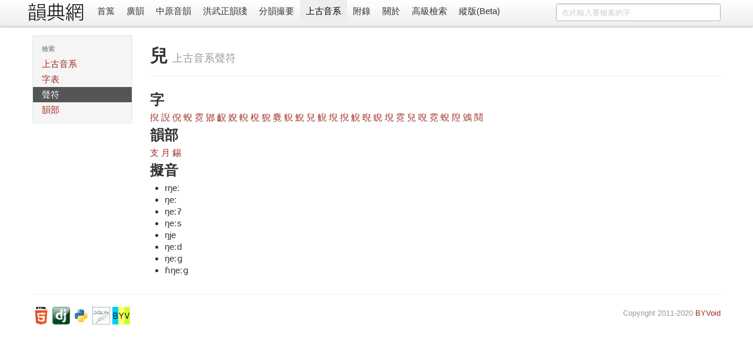

--- FILE ---
content_type: text/html; charset=utf-8
request_url: https://ytenx.org/dciangx/cjeng/%E5%85%92/
body_size: 2991
content:
<!DOCTYPE html>
<html lang="zh">
  <head>
    <meta charset="utf-8">
    <title>兒 - 聲符 - 上古音系 - 韻典網</title>
    <meta name="viewport" content="width=device-width, initial-scale=1.0">
    <meta name="description" content="">
    <meta name="author" content="BYVoid">
    <meta content="兒, 聲符, 上古音系 廣韻, 切韻, 韻書, 分韻撮要, 平水韻, 中原音韻, 上古漢語, 上古音系, 古音, 方言" name="keywords" />
    <link href="/static/css/bootstrap.min.css" rel="stylesheet">
    <style type="text/css">
      body {
        padding-top: 60px;
        padding-bottom: 40px;
      }
      .sidebar-nav {
        padding: 9px 0;
      }
      .vertical {
        writing-mode: vertical-lr;
        text-orientation: mixed;
        direction: ltr;
        text-align: left;
      }
      .table-nowrap td,
      .table-nowrap th {
        white-space: nowrap;
      }
    </style>
    <link href="/static/css/bootstrap-responsive.min.css" rel="stylesheet">
    
      <style type="text/css">
        .display-only-with-vertical-layout, #switch-to-horizontal-layout {
          display: none;
        }
        .thumbnails>li {
          float: right;
        }
        #search-form {
          float: right;
        }
        title-cn:before {
          content: "《";
        }
        title-cn:after {
          content: "》";
        }
        title-cn-quote:before {
          content: "「";
        }
        title-cn-quote:after {
          content: "」";
        }        
      </style>
        
    <!--[if lt IE 9]>
      <script src="//html5shim.googlecode.com/svn/trunk/html5.js"></script>
    <![endif]-->
    <link rel="shortcut icon" href="/favicon.ico">
    <link rel="apple-touch-icon-precomposed" sizes="144x144" href="/static/ico/apple-touch-icon-144-precomposed.png">
    <link rel="apple-touch-icon-precomposed" sizes="114x114" href="/static/ico/apple-touch-icon-114-precomposed.png">
    <link rel="apple-touch-icon-precomposed" sizes="72x72" href="/static/ico/apple-touch-icon-72-precomposed.png">
    <link rel="apple-touch-icon-precomposed" href="/static/ico/apple-touch-icon-57-precomposed.png">
  </head>
  <body>
    <div class="navbar navbar-fixed-top">
      <div class="navbar-inner">
        <div class="container horizontal-cn">
          <a class="btn btn-navbar" data-toggle="collapse" data-target=".nav-collapse">
            <span class="icon-bar"></span>
            <span class="icon-bar"></span>
            <span class="icon-bar"></span>
          </a>
          <span class="display-only-with-vertical-layout">
            <a id="seal" class="brand" href="/">
              <img src="/static/img/seal_dark.gif" title="韻典網" width="45" height="45">
            </a>
          </span>
          <a id="brand" class="brand" href="/">
            <img src="/static/img/brand.gif" title="韻典網" class="display-unless-with-vertical-layout" width="100" height="40">
          </a>          
          <form id="search-form" class="navbar-search" action="/zim">	
            	
              <input type="text" class="search-query span3" name="dzih" placeholder="在此輸入要檢索的字">              	
            	
            <input type="hidden" name="dzyen" value="1">	
            <input type="hidden" name="jtkb" value="1">	
            <input type="hidden" name="jtkd" value="1">	
            <input type="hidden" name="jtdt" value="1">	
            <input type="hidden" name="jtgt" value="1">              	
          </form>          
          <div class="nav-collapse">
            <ul class="nav">
              <li class="">
                <a href="/">首䈎</a>
              </li>
              <li class="">
                <a href="/kyonh/">廣韻</a>
              </li>
              <li class="">
                <a href="/trngyan/">中原音韻</a>
              </li>
              <li class="">
                <a href="/tcyts/">洪武正韻牋</a>
              </li>
              <li class="">
                <a href="/pyonh/">分韻撮要</a>
              </li>
              <li class="active">
                <a href="/dciangx/">上古音系</a>
              </li>
              <li class="">
                <a href="/byohlyuk/">附錄</a>
              </li>
              <li class="">
                <a href="/about">關於</a>
              </li>
              <li class="">
                <a href="/sriek">高級檢索</a>
              </li>
              <li id="switch-to-horizontal-layout">
                <a href="/r?layout=horizontal&path=/dciangx/cjeng/%25E5%2585%2592/">橫版</a>
              </li>
              <li id="switch-to-vertical-layout">
                <a href="/r?layout=vertical&path=/dciangx/cjeng/%25E5%2585%2592/">縱版(Beta)</a>
              </li>
            </ul>
          </div>
        </div>
      </div>
    </div>
    <div class="container container-main">
      <div class="row write-as-layout-direction">
        
<div class="span2">
  <div class="well sidebar-nav">
    <ul class="nav nav-list sidebar-cn">
      <li class="nav-header">檢索</li>
      <li class="">
        <a href="/dciangx/">上古音系</a>
      </li>
      <li class="">
        <a href="/dciangx/dzih/">字表</a>
      </li>
      <li class="active">
        <a href="/dciangx/cjeng/">聲符</a>
      </li>
      <li class="">
        <a href="/dciangx/yonh/">韻部</a>
      </li>
    </ul>
  </div>
</div>
<div class="span10">

<div class="page-header">
  <h1>兒 <small>上古音系聲符</small></h1>
</div>
<div class="span10">
  <div class="row">
    <h2>字</h2>
    
      <a href="/dciangx/dzih/%E6%8E%9C/">掜</a>
    
      <a href="/dciangx/dzih/%E8%AA%BD/">誽</a>
    
      <a href="/dciangx/dzih/%E5%80%AA/">倪</a>
    
      <a href="/dciangx/dzih/%E8%9C%BA/">蜺</a>
    
      <a href="/dciangx/dzih/%E9%9C%93/">霓</a>
    
      <a href="/dciangx/dzih/%E9%83%B3/">郳</a>
    
      <a href="/dciangx/dzih/%E9%BD%AF/">齯</a>
    
      <a href="/dciangx/dzih/%E5%A9%97/">婗</a>
    
      <a href="/dciangx/dzih/%E8%BC%97/">輗</a>
    
      <a href="/dciangx/dzih/%E6%A3%BF/">棿</a>
    
      <a href="/dciangx/dzih/%E7%8C%8A/">猊</a>
    
      <a href="/dciangx/dzih/%E9%BA%91/">麑</a>
    
      <a href="/dciangx/dzih/%E8%B2%8E/">貎</a>
    
      <a href="/dciangx/dzih/%E9%AF%A2/">鯢</a>
    
      <a href="/dciangx/dzih/%E5%85%92/">兒</a>
    
      <a href="/dciangx/dzih/%E8%A7%AC/">觬</a>
    
      <a href="/dciangx/dzih/%E5%A0%84/">堄</a>
    
      <a href="/dciangx/dzih/%E6%8E%9C2/">掜</a>
    
      <a href="/dciangx/dzih/%E8%A7%AC2/">觬</a>
    
      <a href="/dciangx/dzih/%E6%99%B2/">晲</a>
    
      <a href="/dciangx/dzih/%E7%9D%A8/">睨</a>
    
      <a href="/dciangx/dzih/%E5%A0%842/">堄</a>
    
      <a href="/dciangx/dzih/%E9%9C%932/">霓</a>
    
      <a href="/dciangx/dzih/%E5%85%922/">兒</a>
    
      <a href="/dciangx/dzih/%E5%94%B2/">唲</a>
    
      <a href="/dciangx/dzih/%E9%9C%933/">霓</a>
    
      <a href="/dciangx/dzih/%E8%9C%BA2/">蜺</a>
    
      <a href="/dciangx/dzih/%E9%9A%89/">隉</a>
    
      <a href="/dciangx/dzih/%E9%B6%82/">鶂</a>
    
      <a href="/dciangx/dzih/%E9%AC%A9/">鬩</a>
    
  </div>
</div>
<div class="span10">
  <div class="row">
    <h2>韻部</h2>
    
      <a href="/dciangx/yonh/%E6%94%AF/">支</a>
    
      <a href="/dciangx/yonh/%E6%9C%88/">月</a>
    
      <a href="/dciangx/yonh/%E9%8C%AB/">錫</a>
    
  </div>
</div>
<div class="span10">
  <div class="row">
    <h2>擬音</h2>
    <ul class="horizontal-ltr">
    
      <li>rŋeː</li>
    
      <li>ŋeː</li>
    
      <li>ŋeːʔ</li>
    
      <li>ŋeːs</li>
    
      <li>ŋje</li>
    
      <li>ŋeːd</li>
    
      <li>ŋeːɡ</li>
    
      <li>ɦŋeːɡ</li>
    
    </ul>
  </div>
</div>

</div>

      </div>
      <hr>
      <footer class="footer">
        <p class="pull-right">
          <small>
          Copyright 2011-2020 <a href="https://www.byvoid.com/">BYVoid</a>
          <script language="javascript" type="text/javascript" src="//js.users.51.la/9523530.js"></script>
<noscript><a href="http://www.51.la/?9523530" target="_blank"><img alt="&#x6211;&#x8981;&#x5566;&#x514D;&#x8D39;&#x7EDF;&#x8BA1;" src="http://img.users.51.la/9523530.asp" style="border:none" /></a></noscript>
          </small>
        </p>
        <p>
          <a href="http://validator.w3.org/check?uri=referer" target="_blank">
          	<img src="/static/ico/html5.png" alt="Valid HTML5" height="30" />
          </a>
          <a href="http://www.djangoproject.com/" target="_blank">
          	<img src="/static/ico/django.png" alt="Django" width="30" height="30"/>
          </a>
          <a href="http://www.python.org/" target="_blank">
          	<img src="/static/ico/python.png" alt="Python" width="30" height="30"/>
          </a>
          <a href="http://www.sqlite.org/" target="_blank">
          	<img src="/static/ico/sqlite.jpg" alt="SQLite" width="30" height="30"/>
          </a>
          <a href="http://www.byvoid.com" target="_blank">
          	<img src="/static/ico/byvoid.png" alt="BYVoid" width="30" height="30" /> 
          </a>
        </p>
      </footer>
    </div>
    <script src="//ajax.googleapis.com/ajax/libs/jquery/1.7.2/jquery.min.js"></script>
    <script src="/static/js/bootstrap.min.js"></script>
    <!-- Global site tag (gtag.js) - Google Analytics -->
    <script async src="https://www.googletagmanager.com/gtag/js?id=UA-128961393-1"></script>
    <script>
      window.dataLayer = window.dataLayer || [];
      function gtag(){dataLayer.push(arguments);}
      gtag('js', new Date());

      gtag('config', 'UA-128961393-1');
    </script>
  </body>
</html>
